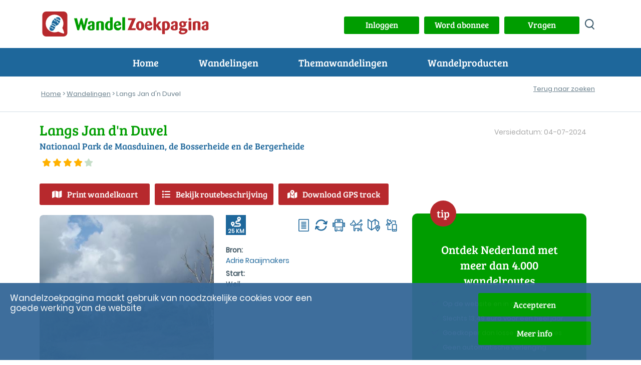

--- FILE ---
content_type: text/html; charset=UTF-8
request_url: https://www.wandelzoekpagina.nl/dagwandelingen/kortingkaart.php?wnummer=12887&qr=
body_size: 1584
content:
<script type='text/javascript'>
var url    = 'https://www.wandelzoekpagina.nl/';
var urlimg = 'https://www.wandelzoekpagina.nl/';
var pad    = '/var/www/vhosts/wandelzoekpagina.nl/httpdocs/';
var padimg = '/var/www/vhosts/wandelzoekpagina.nl/httpdocs/';
var root = '';
</script><script type='text/javascript'>location.replace('https://www.wandelzoekpagina.nl/wandeling/langs-jan-dn-duvel/12887/')</script><div id='ajaxdiv' class='artikel' style='width: 100%; max-width: 650px;'><h3>Gratis wandelkaart</h3>Na invullen van onderstaand formulier ontvang je een e-mailbericht. Je kunt daarmee gratis de wandelkaart afdrukken en direct op stap gaan.<br><br><a class='link' href='#' onclick="koopkaart2('12887');">Koop wandelkaart</a> als je geen kortingscode hebt.<br><a href='#' class='link' onclick='wordabo(); return false'>Neem abonnement</a> voor meer wandelkaarten.<br><br>De wandelkaart dient ter ondersteuning van de routebeschrijving.<br><br><form name='kortingkaartform' id='kortingkaartform'><input type='hidden' name='wnummer' id='wnummer' value='12887'><div class='responsive' style='width: 150px;'>Naam *</div><div class='responsive veld veld_error'><input type='text' name='achternaam' id='achternaam' class='input2'  style='width: 200px; border: 1px solid #CAD1D9;' value="">&nbsp;<label id='labelachternaam' class='error'></label></div><br><div class='responsive' style='width: 150px'>E-mailadres *</div><div class='responsive veld veld_error'><input type='text' name='email2' id='email2' class='input2' style='width: 200px; border: 1px solid #CAD1D9;' value="">&nbsp;<label id='labelemail2' class='error'></label></div><br><div class='responsive' style='width: 150px;'>Kortingscode *</div><div class='responsive veld veld_error'><input type='text' name='kortingscode' id='kortingscode' class='input3' style='width: 200px; border: 1px solid #CAD1D9;' value="">&nbsp;<label id='labelkortingscode' class='error'></label></div><br><div class='responsive' style='text-align: left; vertical-align: top; margin-top: 10px; margin-bottom: 0; '><label class="checkbox_container_left"><input type='checkbox' name='account' id='MaakAccount' class='checkbox' value='1' onClick="changeMaakAccount('123')";><label id='labelaccount' class='error' style='margin-left: 10px;'></label><span class="checkmark"></span><div style="margin-top: -3px;">Maak account</div></label><div style="font-size: 12px; margin-left: 45px; line-height: 15px; margin-top: -30px;">Met een account kun je o.a. wandelingen opslaan, reacties plaatsen, foto's uploaden en wandelingen downloaden in de app WandelZapp. <a href='https://www.wandelzoekpagina.nl/voordelen-gratis-account' class='link' target='_blank'>Voordelen account</a></div></div><div class='responsive' style='margin-left: 10px;'></div><div id='Account' style='width: 100%; display: none;'><div class='responsive' style='width: 150px;'>Wachtwoord *</div><div class='responsive'><input type='password' size=10 name='wachtwoord' id='wachtwoord' autocomplete='off' class='input2' onfocus='cleanLabelsNewlid();'><label id='labelwachtwoord' class='error' style='margin-left: 10px;'></div><br><div class='responsive' style='width: 150px;'></div><div class='responsive' style='font-size: 12px; line-height: 1.3;'>Minimaal 8 tekens<br>Minimaal 1 cijfer<br>Minimaal 1 letter<br>Minimaal 1 speciaal teken: !#$%()*,-./:;<=>?@[\]^_{|}~;</div><br><div class='responsive' style='width: 150px;'>Herhaal wachtwoord *</div><div class='responsive'><input type='password' size=10 name='wachtwoord2' id='wachtwoord2' class='input2' onfocus='cleanLabelsNewlid();'><label id='labelwachtwoord2' class='error' style='margin-left: 10px;'></div><br><div class='responsive' style='width: 150px;'>Meld je aan voor nieuwsbrief van Wandelzoekpagina</div><div class='responsive' style='vertical-align: top; margin-top: 20px; margin-bottom: 0;'><label class="checkbox_container_left"><input type='checkbox' name='nieuwsbrief' id='nieuwsbrief' class='checkbox' onfocus='cleanLabelsNewlid();' value='1'><span class="checkmark"></span></label></div></div><label class="checkbox_container_left" style="margin-top: 0px; margin-bottom: 0;"><input type='checkbox' name='toelichting' id='toelichting' class='checkbox' value='1'><label id='labelaccount' class='error' style='margin-left: 10px;'></label><span class="checkmark"></span><div style='font-weight: normal;'>Akkoord met <a href='https://www.wandelzoekpagina.nl/lib/getinfoscherm.php?nummer=5' target='_blank' class='link'>toelichting</a> en <a href='https://www.wandelzoekpagina.nl/info/Privacyverklaring-1.10-13-10-2025.pdf' target='_blank' class='link' style='text-decoration: underline;'>Privacyverklaring</a></div> *</label><label id='labeltoelichting' class='error' style='margin-left: 10px;'></label></div><br><div style='margin-top: 10px; margin-bottom: 15px;'>* Velden met een sterretje zijn verplicht.</div><div class='responsive' style='width: 150px; margin-top: 20px;'></div><div id='kortingkaartmelding'></div><div class='knop' id='kortingkaartknop' onclick="$('#kortingkaartknop').hide();$('#kortingkaartmelding').html('<b>Bezig met verwerken bestelling...</b>');savekortingkaart('12887');" style='margin-top: 20px; padding-top: 5px; padding-bottom: 5px;'>Verzend</div><br><br>Je ontvangt binnenkort een aanbod voor een abonnement van Wandelzoekpagina. Als je dit aanbod niet wenst te ontvangen, kun je dit melden aan <a href='https://www.wandelzoekpagina.nl/lib/mailto.php?nummer=1'><img src='https://www.wandelzoekpagina.nl/images/emailadres.jpg' alt='e-mailadres' style='margin: 0; padding: 0; margin-bottom: -5px;'></a><br><br></form></div>

--- FILE ---
content_type: text/javascript
request_url: https://www.wandelzoekpagina.nl/js/main.js
body_size: 1012
content:
$(document).ready(function() {
				
	//mobiel menu
	$("#menu-toggle").click(function(){
        $("body").toggleClass('menu_open');
        $("#header_nav > ul > li.menu-item-has-children").removeClass('submenu_open');
	});
	$("#header_nav > ul > li.menu-item-has-children").click(function(){
		$(this).addClass('submenu_open');
    });
    $("#header_nav > ul > li.menu-item-has-children > ul span").click(function(e){
        e.stopPropagation();
		$(this).parents().removeClass('submenu_open');
	});

	//mobiel menu
	$(".inlog_btn").click(function(){
		// $("body").toggleClass('inlog_open');
		// if($('body').hasClass('menu_open')){
		// 	$('body').removeClass('menu_open');
		// }
        $('#inlog_overlay').fadeIn(300);  
	});
	
    $('#close').click(function() {
        $('#inlog_overlay').fadeOut(300);
	});
	
    $(".zoek_icon").click(function(){
        $(".zoeken").toggleClass('zoek_open');
	});

	$('.custom_select').select2();
	
	$('.custom_select2').select2({
		minimumResultsForSearch: Infinity,
		width: 'resolve',
	});
	
	
	// Masonry
	setTimeout(function(){
		$('.logott').css('visibility','visible');	
		if($('.container_masonry'.length > 0)){

		var $container = $('.container_masonry > div:first-child');

		$container.masonry({
			itemSelector: '.wandel_item',
			//columnWidth: COLUMN_WIDTH,
			columnWidth: '.grid-sizer',
			percentPosition: true,
			transitionDuration: 0, 
			isAnimated: false, 
			// gutter: 30,
			isFitWidth: true,
			animationOptions: {
				duration: 0,
				easing: 'linear',
				queue: false
			}
		});

		
		$(window).resize(function(){

			$container.masonry( 'option', { "columnWidth": '.grid-sizer' });
			$container.masonry('layout');
			
		});

		//$container.imagesLoaded().progress( function() {
			setTimeout(function(){
				$container.masonry('layout');
			}, 400);
		//});
	}}, 200);

	var numberInput = function(){
		var timeToAccelerate;
		var clickedElement;
		$('.arrow').on('mousedown',function(){
			clickedElement = $(this);
			updateValue(clickedElement)
			
			timeToAccelerate = setInterval(function(){updateValue(clickedElement)},150);
		  
		});
		$(document).on('mouseup',function(){
		  clearInterval(timeToAccelerate);
		})

		function updateValue(element){
			var input = element.siblings('input');
			var value = input.val();

			if(value === null | value === ''){
				value = 1;
				element.siblings('input').val(value);
				//element.siblings('input').val(value).trigger("change");
			} else {
				value = parseInt(value, 10);

				if(element.hasClass('up')){
					value += 1;
				} else {
					value -= 1;
					if(value<0) value = 0;
				}
				element.siblings('input').val(value);
				//element.siblings('input').one().val(value).change();
			}
		}
	}

	if($('.number_input').length > 0){
		numberInput();
	}

$("#adlink2").click(function (e) {
    e.preventDefault();                   // prevent default anchor behavior
    var goTo = this.getAttribute("href"); // store anchor href
	var adnummer = this.getAttribute("rel");
	goTo = "https://www.wandelzoekpagina.nl/dagwandelingen";
	
	startad(adnummer, "<?php echo $_SESSION['pnummer'];?>");
    setTimeout(function(){
         window.location = goTo;
    }, 3000);                             // time in ms
}); 

});
